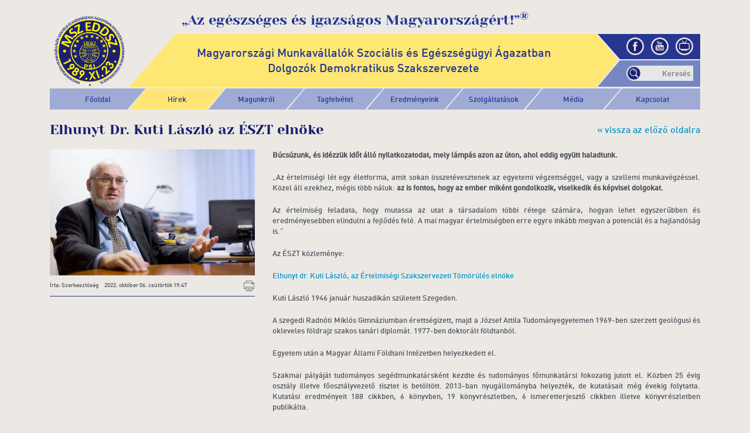

--- FILE ---
content_type: text/html; charset=utf-8
request_url: https://eddsz.hu/hirek/reszletek/291/szabad-velemenyezni%21/
body_size: 5255
content:
<!DOCTYPE html><html lang="hu"><head><title>MSZEDDSZ - Hírek - Elhunyt Dr. Kuti László az ÉSZT elnöke</title><meta charset="utf-8"><meta http-equiv="X-UA-Compatible" content="IE=edge"><meta name="viewport" content="width=device-width, initial-scale=1, minimum-scale=1.0, maximum-scale=1.0"><meta http-equiv="content-language" content="hu" /><meta name="language" content="hu" /><meta name="robots" content="index,follow" /><meta name="publisher" content="MSZEDDSZ - https://www.mszeddsz.hu/" /><meta name="copyright" content="https://www.mszeddsz.hu/" /><meta name="keywords" content="" /><meta name="description" content="" /><link href="/css/styles.css?1768489522" rel="stylesheet" type="text/css" media="screen, print" /><script language="javascript" type="text/javascript">var sitelang = 'hu';</script><script language="javascript" type="text/javascript" src="/js/scripts.js"></script><meta name="theme-color" content="#1c2072" /><meta name="msapplication-navbutton-color" content="#1c2072" /><meta name="apple-mobile-web-app-status-bar-style" content="#1c2072" /><link rel="shortcut icon" href="/favicon.ico" /><div id="fb-root"></div><script>(function(d, s, id) {
    var js, fjs = d.getElementsByTagName(s)[0];
    if (d.getElementById(id)) return;
    js = d.createElement(s); js.id = id;
    js.src = 'https://connect.facebook.net/hu_HU/sdk.js#xfbml=1&version=v3.2';
    fjs.parentNode.insertBefore(js, fjs);
}(document, 'script', 'facebook-jssdk'));</script></head><body><div class="header"><div class="container"><div class="row"><div class="col-12"><div class="fleft"><a href="/" title="MSZEDDSZ"><img src="/gfx/logo.png" width="135" alt="MSZEDDSZ" title="MSZEDDSZ" /></a></div><div class="fleft logo-text-container"><font class="slogen d-none d-lg-block">„Az egészséges és igazságos Magyarországért!”<sup>&reg;</sup></font><div class="logo-text d-none d-lg-block">Magyarországi Munkavállalók Szociális és Egészségügyi Ágazatban<br />Dolgozók Demokratikus Szakszervezete</div><div class="social-media d-none d-lg-block"><a href="https://www.facebook.com/mszeddsz.szakszervezet/" target="_blank"><img src="/gfx/facebook.png" width="30" /></a><a href="https://www.youtube.com/channel/UC3BHbgoWIuNi1jYj8SAdBzg" target="_blank"><img src="/gfx/youtube.png" width="30" /></a><a href="/neptv/"><img src="/gfx/neptv.png" width="30" /></a></div><div class="search-box d-none d-lg-block"><form method="post" action="/kereses/"><input type="text" name="search-text" id="search-text" value="" placeholder="Keresés" /></form></div></div></div></div></div></div><div class="menu-line"><div class="container"><div class="row"><div class="col-12"><nav class="navbar navbar-expand-md"><button class="navbar-toggler" type="button" data-toggle="collapse" data-target="#navbarCollapse" aria-controls="navbarCollapse" aria-expanded="false"><span class="navbar-toggler-icon"></span></button><div class="collapse navbar-collapse" id="navbarCollapse"><ul class="navbar-nav"><li class="nav-item first-nav-item"><a href="/" class="nav-link">Főoldal</a></li><li class="nav-item"><a href="/hirek/" class="nav-link current">Hírek</a></li><li class="dropdown"><a href="#" class="dropdown-toggle" data-toggle="dropdown" role="button" aria-haspopup="true" aria-expanded="true"><span class="nav-label">Magunkról</span></a><ul class="dropdown-menu"><li><a href="/alapdokumentumok/">Alapdokumentumok</a></li><li><a href="/alapitvany/">Alapítvány</a></li><li><a href="/tagjaink/">Tagjaink</a></li></ul></li><li class="dropdown"><a href="#" class="dropdown-toggle" data-toggle="dropdown" role="button" aria-haspopup="true" aria-expanded="true"><span class="nav-label">Tagfelvétel</span></a><ul class="dropdown-menu"><li><a href="/uploads/downloads/belepesi-nyilatkozat.doc">Belépési nyilatkozat</a></li></ul></li><li class="dropdown"><a href="#" class="dropdown-toggle" data-toggle="dropdown" role="button" aria-haspopup="true" aria-expanded="true"><span class="nav-label">Eredményeink</span></a><ul class="dropdown-menu"><li><a href="/mszeddsz-tortenete/">MSZ EDDSZ története</a></li><li><a href="/nek/">Nemzeti Egészségügyi Kerekasztal</a></li><li><a href="/demonstraciok/">Demonstrációk</a></li></ul></li><li class="dropdown"><a href="#" class="dropdown-toggle" data-toggle="dropdown" role="button" aria-haspopup="true" aria-expanded="true"><span class="nav-label">Szolgáltatások</span></a><ul class="dropdown-menu"><li><a href="/jogsegelyszolgalat/">Jogsegélyszolgálat</a></li><li><a href="/neptv/">NépTV</a></li><li><a href="/udultetes/">Üdültetés</a></li><li><a href="/kepzes/">Képzés</a></li><li><a href="/tanacsadas/">Tanácsadás</a></li></ul></li><li class="dropdown"><a href="#" class="dropdown-toggle" data-toggle="dropdown" role="button" aria-haspopup="true" aria-expanded="true"><span class="nav-label">Média</span></a><ul class="dropdown-menu"><li><a href="/kepgaleria/">Fényképek</a></li><li><a href="/videok/">Videók</a></li><li><a href="/hanganyagok/">Hanganyagok</a></li></ul></li><li class="nav-item last-nav-item"><a href="/kapcsolat/" class="nav-link">Kapcsolat</a></li></ul></div></nav></div></div></div></div><div class="container"><div class="row"> <div class="col-12"> <font style="float: right; font-size: 16px; padding-top: 10px; margin: -6px 0 0 20px;"><a href="#" onclick="history.go(-1); return false;">&#171; vissza az előző oldalra</a></font><h1>Elhunyt Dr. Kuti László az ÉSZT elnöke</h1> </div> </div> <div class="row"> <div class="col-12"> </div> </div> <div class="row"> <div class="col-12 col-sm-4"> <a href="/images/news/0cb935f4bc.jpg" title="Elhunyt Dr. Kuti László az ÉSZT elnöke" class="fancy"><img src="/images/news/tn/0cb935f4bc.jpg" alt="Elhunyt Dr. Kuti László az ÉSZT elnöke" title="Elhunyt Dr. Kuti László az ÉSZT elnöke" class="img-responsive" /></a> <br /><font style="float: left; width: 100%; font-size: 10px; margin: 10px 0; padding-bottom: 5px; border-bottom: 1px solid #273691;">Írta: Szerkesztőség&nbsp;&nbsp;&nbsp;&nbsp;&nbsp;2022. október 06. csütörtök 19:47<a href="#" onclick="window.print(); return false;" style="color: #4f525a;"><img src="/gfx/print.svg" width="20" class="fright" style="display: inline-block; margin: -2px 0 2px 0;" /></a></font> </div> <div class="col-12 col-sm-8"> <p><strong>Búcsúzunk, és idézzük időt álló nyilatkozatodat, mely lámpás azon az úton, ahol eddig együtt haladtunk.</strong></p> <p> </p> <p> </p> <p>„Az értelmiségi lét egy életforma, amit sokan összetévesztenek az egyetemi végzettséggel, vagy a szellemi munkavégzéssel. Közel áll ezekhez, mégis több náluk: <strong>az is fontos, hogy az ember miként gondolkozik, viselkedik és képvisel dolgokat.</strong></p> <p>Az értelmiség feladata, hogy mutassa az utat a társadalom többi rétege számára, hogyan lehet egyszerűbben és eredményesebben elindulni a fejlődés felé. A mai magyar értelmiségben erre egyre inkább megvan a potenciál és a hajlandóság is.”</p> <p> </p> <p>Az ÉSZT közleménye:</p> <p><a href="https://www.eszt.hu/archivum/archiv-hireink/713-elhunyt-dr-kuti-laszlo-az-ertelmisegi-szakszervezeti-tomorules-elnoke.html">Elhunyt dr. Kuti László, az Értelmiségi Szakszervezeti Tömörülés elnöke</a></p> <p> </p> <p>Kuti László 1946 január huszadikán született Szegeden.</p> <p>A szegedi Radnóti Miklós Gimnáziumban érettségizett, majd a József Attila Tudományegyetemen 1969-ben szerzett geológusi és okleveles földrajz szakos tanári diplomát. 1977-ben doktorált földtanból.</p> <p>Egyetem után a Magyar Állami Földtani Intézetben helyezkedett el.</p> <p>Szakmai pályáját tudományos segédmunkatársként kezdte és tudományos főmunkatársi fokozatig jutott el. Közben 25 évig osztály illetve főosztályvezető tisztet is betöltött. 2013-ban nyugállományba helyezték, de kutatásait még évekig folytatta. Kutatási eredményeit 188 cikkben, 6 könyvben, 19 könyvrészletben, 6 ismeretterjesztő cikkben illetve könyvrészletben publikálta.</p> <p>1984 óta oktatott a felsőoktatásban. A debreceni Kossuth Lajos Tudományegyetemen szedimentológiát, a szombathelyi Berzsenyi Dániel Tanárképző Főiskolán Magyarország földtanát, a szegedi József Attila Tudományegyetemen környezetföldtant tanított, a Miskolci Egyetemen agrogeológiát tanít. 1989 óta a gödöllői Szent István Egyetemen, mint címzetes egyetemi docens a földtan alapjaira, hidrológiára, hidrogeológiára oktatott. A doktorandusz képzésben agrogeológiát is tanított.</p> <p>Aktív szakszervezeti tevékenységét 1985-ben kezdte, amikor a földtani intézett szakszervezeti titkárának választották. 1988-1990. között részt vett a TUDOSZ, az ÉSZT, a KSZSZ és a SZEF alapításában. 1990-től 2014-ig a TUDOSZ elnöke volt.</p> <p>1990-től az ÉSZT elnökségi tagja, alelnöke, 2008-tól az ÉSZT elnöke. 1990-től képviselte az ÉSZT-et az Érdekegyeztető Tanácsban, valamint különböző közszolgálati érdekegyeztető fórumokban.</p> <p>Szakszervezeti publikációs tevékenységének eredménye három könyv az érdekegyeztetésről, két könyv társszerzőségben az ÉSZT történetéről és tevékenységéről, több mint 100 cikk különböző lapokban, kiadványokban, előadások tartása szakszervezeti konferenciákon és egyéb fórumokon.</p> <p>Dr. Kuti László szívügyének tekintette a munkavállalók érdekképviseletét, a szakszervezeti mozgalmat. Konszenzus kereső személye garancia volt az ÉSZT-en belüli, és a konföderációk közötti együttműködésre egyaránt.</p> <p>Dr. Kuti László 2022. október hatodikán hunyt el. Hiánya hatalmas űrt hagy maga után.</p> <p>Az ÉSZT saját halottjának tekinti.</p> <p>Temetéséről később gondoskodnak.</p> <p> </p> </div> </div> <div id="section-to-print"> <h1>Elhunyt Dr. Kuti László az ÉSZT elnöke</h1> <p><strong>Búcsúzunk, és idézzük időt álló nyilatkozatodat, mely lámpás azon az úton, ahol eddig együtt haladtunk.</strong></p> <p> </p> <p> </p> <p>„Az értelmiségi lét egy életforma, amit sokan összetévesztenek az egyetemi végzettséggel, vagy a szellemi munkavégzéssel. Közel áll ezekhez, mégis több náluk: <strong>az is fontos, hogy az ember miként gondolkozik, viselkedik és képvisel dolgokat.</strong></p> <p>Az értelmiség feladata, hogy mutassa az utat a társadalom többi rétege számára, hogyan lehet egyszerűbben és eredményesebben elindulni a fejlődés felé. A mai magyar értelmiségben erre egyre inkább megvan a potenciál és a hajlandóság is.”</p> <p> </p> <p>Az ÉSZT közleménye:</p> <p><a href="https://www.eszt.hu/archivum/archiv-hireink/713-elhunyt-dr-kuti-laszlo-az-ertelmisegi-szakszervezeti-tomorules-elnoke.html">Elhunyt dr. Kuti László, az Értelmiségi Szakszervezeti Tömörülés elnöke</a></p> <p> </p> <p>Kuti László 1946 január huszadikán született Szegeden.</p> <p>A szegedi Radnóti Miklós Gimnáziumban érettségizett, majd a József Attila Tudományegyetemen 1969-ben szerzett geológusi és okleveles földrajz szakos tanári diplomát. 1977-ben doktorált földtanból.</p> <p>Egyetem után a Magyar Állami Földtani Intézetben helyezkedett el.</p> <p>Szakmai pályáját tudományos segédmunkatársként kezdte és tudományos főmunkatársi fokozatig jutott el. Közben 25 évig osztály illetve főosztályvezető tisztet is betöltött. 2013-ban nyugállományba helyezték, de kutatásait még évekig folytatta. Kutatási eredményeit 188 cikkben, 6 könyvben, 19 könyvrészletben, 6 ismeretterjesztő cikkben illetve könyvrészletben publikálta.</p> <p>1984 óta oktatott a felsőoktatásban. A debreceni Kossuth Lajos Tudományegyetemen szedimentológiát, a szombathelyi Berzsenyi Dániel Tanárképző Főiskolán Magyarország földtanát, a szegedi József Attila Tudományegyetemen környezetföldtant tanított, a Miskolci Egyetemen agrogeológiát tanít. 1989 óta a gödöllői Szent István Egyetemen, mint címzetes egyetemi docens a földtan alapjaira, hidrológiára, hidrogeológiára oktatott. A doktorandusz képzésben agrogeológiát is tanított.</p> <p>Aktív szakszervezeti tevékenységét 1985-ben kezdte, amikor a földtani intézett szakszervezeti titkárának választották. 1988-1990. között részt vett a TUDOSZ, az ÉSZT, a KSZSZ és a SZEF alapításában. 1990-től 2014-ig a TUDOSZ elnöke volt.</p> <p>1990-től az ÉSZT elnökségi tagja, alelnöke, 2008-tól az ÉSZT elnöke. 1990-től képviselte az ÉSZT-et az Érdekegyeztető Tanácsban, valamint különböző közszolgálati érdekegyeztető fórumokban.</p> <p>Szakszervezeti publikációs tevékenységének eredménye három könyv az érdekegyeztetésről, két könyv társszerzőségben az ÉSZT történetéről és tevékenységéről, több mint 100 cikk különböző lapokban, kiadványokban, előadások tartása szakszervezeti konferenciákon és egyéb fórumokon.</p> <p>Dr. Kuti László szívügyének tekintette a munkavállalók érdekképviseletét, a szakszervezeti mozgalmat. Konszenzus kereső személye garancia volt az ÉSZT-en belüli, és a konföderációk közötti együttműködésre egyaránt.</p> <p>Dr. Kuti László 2022. október hatodikán hunyt el. Hiánya hatalmas űrt hagy maga után.</p> <p>Az ÉSZT saját halottjának tekinti.</p> <p>Temetéséről később gondoskodnak.</p> <p> </p> <p>Írta: Szerkesztőség&nbsp;&nbsp;&nbsp;&nbsp;&nbsp;2022. október 06. csütörtök 19:47</p> </div> </div><div class="social-footer"><div class="container"><div class="row"><div class="col-12"><font class="footerslogen">Mutassunk példát Európának!</font></div></div></div></div><div class="footer"><div class="container"><div class="row"><div class="col-12 col-md-4 text-left"><p>HONLAPTÉRKÉP<br /><br />» <a href="/" title="Főoldal">Főoldal</a><br />» <a href="/hirek/" title="Hírek">Hírek</a><br />» Magunkról<br />&nbsp;&nbsp;&nbsp;&nbsp;&nbsp;&nbsp;» <a href="/alapdokumentumok/" title="Alapdokumentumok">Alapdokumentumok</a><br />&nbsp;&nbsp;&nbsp;&nbsp;&nbsp;&nbsp;» <a href="/alapitvany/" title="Alapítvány">Alapítvány</a><br />&nbsp;&nbsp;&nbsp;&nbsp;&nbsp;&nbsp;» <a href="/tagjaink/" title="Tagjaink">Tagjaink</a><br />» Tagfelvétel<br />&nbsp;&nbsp;&nbsp;&nbsp;&nbsp;&nbsp;» <a href="/uploads/downloads/belepesi-nyilatkozat.doc" title="Belépési nyilatkozat">Belépési nyilatkozat</a><br />» Eredményeink<br />&nbsp;&nbsp;&nbsp;&nbsp;&nbsp;&nbsp;» <a href="/mszeddsz-tortenete/" title="Az MSZ EDDSZ története">Az MSZ EDDSZ története</a><br />&nbsp;&nbsp;&nbsp;&nbsp;&nbsp;&nbsp;» <a href="/nek/" title="Nemzeti Egészségügyi Kerekasztal">Nemzeti Egészségügyi Kerekasztal</a><br />&nbsp;&nbsp;&nbsp;&nbsp;&nbsp;&nbsp;» <a href="/demonstraciok/" title="Demonstrációk">Demonstrációk</a><br />» Szolgáltatások<br />&nbsp;&nbsp;&nbsp;&nbsp;&nbsp;&nbsp;» <a href="/jogsegelyszolgalat/" title="Jogsegélyszolgálat">Jogsegélyszolgálat</a><br />&nbsp;&nbsp;&nbsp;&nbsp;&nbsp;&nbsp;» <a href="/neptv/" title="NépTV">NépTV</a><br />&nbsp;&nbsp;&nbsp;&nbsp;&nbsp;&nbsp;» <a href="/udultetes/" title="Üdültetés">Üdültetés</a><br />&nbsp;&nbsp;&nbsp;&nbsp;&nbsp;&nbsp;» <a href="/kepzes/" title="Képzés">Képzés</a><br />&nbsp;&nbsp;&nbsp;&nbsp;&nbsp;&nbsp;» <a href="/tanacsadas/" title="Tanácsadás">Tanácsadás</a><br />» Média<br />&nbsp;&nbsp;&nbsp;&nbsp;&nbsp;&nbsp;» <a href="/kepgaleria/" title="Fényképek">Fényképek</a><br />&nbsp;&nbsp;&nbsp;&nbsp;&nbsp;&nbsp;» <a href="/videok/" title="Videók">Videók</a><br />&nbsp;&nbsp;&nbsp;&nbsp;&nbsp;&nbsp;» <a href="/hanganyagok/" title="Hanganyagok">Hanganyagok</a><br />» <a href="/kapcsolat/" title="Kapcsolat">Kapcsolat</a><br />» <a href="/adatvedelem/" title="Adatvédelmi Szabályzat és Adatkezelési Tájékoztató">Adatvédelmi Szabályzat és Adatkezelési Tájékoztató</a></p></div><div class="col-12 col-md-4 text-center"><img src="/gfx/logo.png" width="140" /><br /><br /><font style="font-size: 11px;">Copyright &copy; 2026 MSZ EDDSZ</font><br /><br /><font style="font: 16px 'yeseva-one';"><sup>&reg;</sup> Since 2004</font></div><div class="col-12 col-md-4 text-right"><p>Magyarországi Munkavállalók Szociális és Egészségügyi Ágazatban Dolgozók Demokratikus Szakszervezete</p><p>MSZ EDDSZ SZÉKHÁZ<br />1051, Budapest Nádor utca 32.</p><p><img src="/gfx/telefon.png" width="20" style="margin: -1px 5px 0 0;" /> (+36) 1 269-1235 <img src="/gfx/email.png" width="20" style="margin: -1px 5px 0 15px;" /><a href="mailto:info@mszeddsz.hu" title="info@mszeddsz.hu">info@mszeddsz.hu</a></p></div></div></div></div><script language="javascript" type="text/javascript">$(window).on('load', function (e) {if( localStorage.getItem('mszeddsz-cookie-law') != 'accepted' ) {var message = "<div id=\"cookie-law\"><div><div>Mint minden weboldal, a https://www.mszeddsz.hu/ is használ cookie-kat, hogy kellemesebb felhasználói élményben legyen része, amikor az oldalunkon jár!<br />Az “Értem” gomb lenyomásával hozzájárulását adja, hogy elfogadja őket!</div><div><span class='close-btn'>Értem</span></div></div></div>";$('body').append(message);setTimeout(function() {$('#cookie-law').toggleClass('open');}, 1000);$('body').on('click', '#cookie-law .close-btn', function() {$('#cookie-law').toggleClass('open');localStorage.setItem('mszeddsz-cookie-law', 'accepted');});}});</script></body></html>


--- FILE ---
content_type: image/svg+xml
request_url: https://eddsz.hu/gfx/print.svg
body_size: 863
content:
<?xml version="1.0" ?><!DOCTYPE svg  PUBLIC '-//W3C//DTD SVG 1.1//EN'  'http://www.w3.org/Graphics/SVG/1.1/DTD/svg11.dtd'><svg height="8.4666mm" style="shape-rendering:geometricPrecision; text-rendering:geometricPrecision; image-rendering:optimizeQuality; fill-rule:evenodd; clip-rule:evenodd" version="1.1" viewBox="0 0 847 847" width="8.4666mm" xml:space="preserve" xmlns="http://www.w3.org/2000/svg" xmlns:xlink="http://www.w3.org/1999/xlink"><defs><style type="text/css">
   <![CDATA[
    .fil0 {fill:#4f525a;fill-rule:nonzero;}
   ]]>
  </style></defs><g id="Layer_x0020_1"><path class="fil0" d="M618 242l104 0c9,0 17,8 17,17l0 20c0,9 -8,17 -17,17l-104 0c-9,0 -17,-8 -17,-17l0 -20c0,-9 8,-17 17,-17zm-429 -54l0 -109c0,-10 4,-19 10,-25 7,-7 16,-11 25,-11l398 0c10,0 19,4 25,11 7,6 11,15 11,25l0 109 112 0c10,0 18,4 25,10 6,6 10,15 10,25l0 363c0,9 -4,18 -10,24 -7,7 -15,11 -25,11l-116 0 0 147c0,10 -4,19 -10,25 -6,6 -15,10 -25,10l-391 0c-10,0 -19,-4 -25,-10 -7,-6 -11,-15 -11,-25l0 -147 -115 0c-10,0 -19,-4 -25,-11 -7,-6 -11,-15 -11,-24l0 -363c0,-10 4,-19 11,-25 6,-6 15,-10 25,-10l112 0zm34 -109l0 109 401 0 0 -109c0,0 0,-1 -1,-1 0,-1 0,-1 -1,-1l-398 0c0,0 0,0 -1,1 0,0 0,1 0,1zm78 534c-9,0 -16,-7 -16,-16 0,-10 7,-17 16,-17l244 0c10,0 17,7 17,17 0,9 -7,16 -17,16l-244 0zm0 98c-9,0 -16,-7 -16,-17 0,-9 7,-17 16,-17l244 0c10,0 17,8 17,17 0,10 -7,17 -17,17l-244 0zm391 -189l-38 0 0 65 116 0c0,0 1,0 1,-1 0,0 1,0 1,0l0 -363c0,-1 -1,-1 -1,-1 0,0 -1,-1 -1,-1l-693 0c-1,0 -1,1 -2,1 0,0 0,0 0,1l0 363c0,0 0,0 0,0 1,1 1,1 2,1l115 0 0 -65 -37 0 0 -34 537 0 0 34zm-72 246l0 -246 -394 0 0 246c0,1 0,1 0,1 1,0 1,0 2,0l391 0c1,0 1,0 1,0 0,0 0,0 0,-1z"/></g></svg>